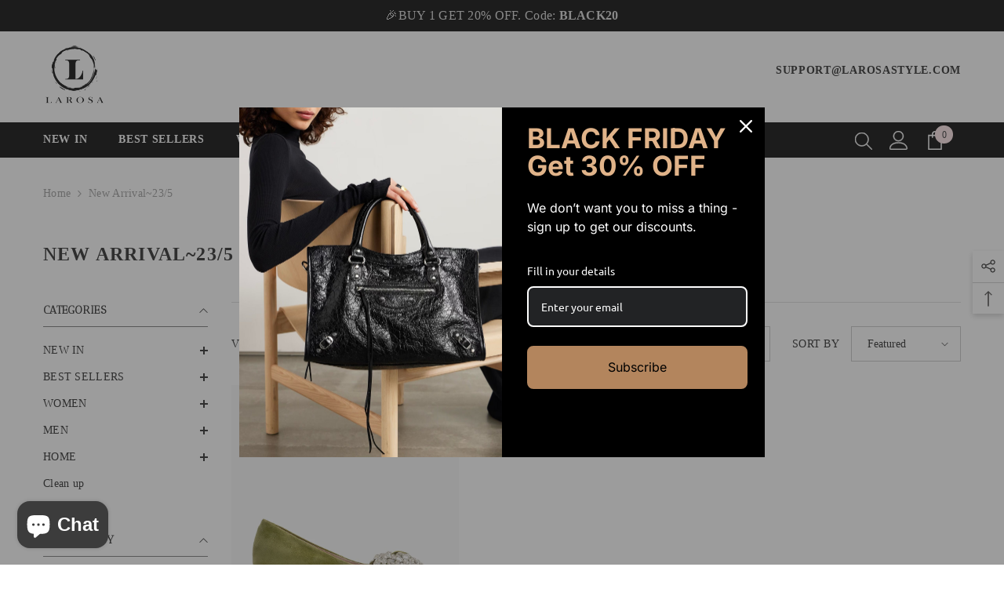

--- FILE ---
content_type: text/css; charset=utf-8
request_url: https://fonts.soundestlink.com/fonts/css/Inter:ital,wght@0,400;0,700;1,400;1,700&display=swap?useAliasing=true
body_size: 51
content:
@font-face {
  font-family: 'InterOmnisend';
  font-style: italic;
  font-weight: 400;
  font-display: swap;
  src: url(https://fonts.soundestlink.com/fonts/static/aHR0cHM6Ly9mb250cy5nc3RhdGljLmNvbS9sL2ZvbnQ_a2l0PVVjQ00zRndySzNpTFRjdm5lUWc3Q2E3MjVKaGhLbk5xazRqMWViTGhBbThTclhUYzJkdGhqZyZza2V5PWU1ZGZkMGMzOTEwYzdlYzkmdj12MjA=) format('woff');
}
@font-face {
  font-family: 'InterOmnisend';
  font-style: italic;
  font-weight: 700;
  font-display: swap;
  src: url(https://fonts.soundestlink.com/fonts/static/aHR0cHM6Ly9mb250cy5nc3RhdGljLmNvbS9sL2ZvbnQ_a2l0PVVjQ00zRndySzNpTFRjdm5lUWc3Q2E3MjVKaGhLbk5xazRqMWViTGhBbThTclhUY1B0eGhqZyZza2V5PWU1ZGZkMGMzOTEwYzdlYzkmdj12MjA=) format('woff');
}
@font-face {
  font-family: 'InterOmnisend';
  font-style: normal;
  font-weight: 400;
  font-display: swap;
  src: url(https://fonts.soundestlink.com/fonts/static/aHR0cHM6Ly9mb250cy5nc3RhdGljLmNvbS9sL2ZvbnQ_a2l0PVVjQ08zRndySzNpTFRlSHVTX25WTXJNeENwNTBTakl3MmJvS29kdUttTUVWdUx5Zk1acyZza2V5PWM0OTEyODVkNjcyMmU0ZmEmdj12MjA=) format('woff');
}
@font-face {
  font-family: 'InterOmnisend';
  font-style: normal;
  font-weight: 700;
  font-display: swap;
  src: url(https://fonts.soundestlink.com/fonts/static/aHR0cHM6Ly9mb250cy5nc3RhdGljLmNvbS9sL2ZvbnQ_a2l0PVVjQ08zRndySzNpTFRlSHVTX25WTXJNeENwNTBTakl3MmJvS29kdUttTUVWdUZ1WU1acyZza2V5PWM0OTEyODVkNjcyMmU0ZmEmdj12MjA=) format('woff');
}
